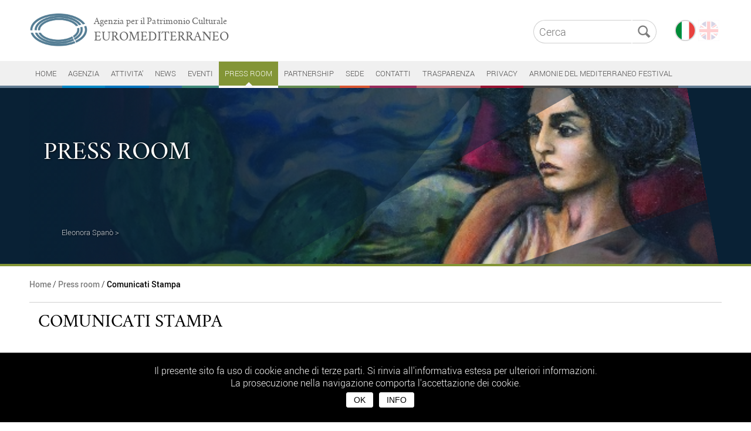

--- FILE ---
content_type: text/html; charset=UTF-8
request_url: https://www.agenziaeuromed.it/it/press-room/comunicati-stampa/1006/1
body_size: 8519
content:
            												        
		   
  
  
 
<!DOCTYPE html>
<html lang="it">
<head>
<meta charset=UTF-8>
<meta name="viewport" content="width=device-width, initial-scale=1.0" />
<title>Comunicati Stampa  | Euromediterraneo - Agenzia per il Patrimonio Culturale</title>
<meta name="description" content="Organizzazione no-profit per la valorizzazione, e tutela del patrimonio culturale euro mediterraneo, con il sostegno delle politiche nazionali e internazionali"/>
<meta name="keywords" content="Euromediterraneo, Agenzia, Patrimonio Culturale"/>
 
<link rel="image_src" href="http://www.agenziaeuromed.it/pann_admin_512/uploads/image.jpg" />
<meta property="og:image" content="http://www.agenziaeuromed.it/pann_admin_512/uploads/image.jpg" />
<meta name="twitter:image:src" content="http://www.agenziaeuromed.it/pann_admin_512/uploads/image.jpg">
<meta property="og:title" content="Comunicati Stampa | Euromediterraneo - Agenzia per il Patrimonio Culturale" />
<meta property="og:url" content="http://www.agenziaeuromed.it/it/press-room/comunicati-stampa/1006/1" />
<meta property="og:type" content="article"/>
<meta property="og:site_name" content="http://www.agenziaeuromed.it"/>
<meta property="og:description" content="Organizzazione no-profit per la valorizzazione, e tutela del patrimonio culturale euro mediterraneo, con il sostegno delle politiche nazionali e internazionali" />
<meta name="twitter:card" content="summary_large_image" />
<meta name="twitter:domain" content="http://www.agenziaeuromed.it" />
<meta name="twitter:title" content="Comunicati Stampa | Euromediterraneo - Agenzia per il Patrimonio Culturale" />
<meta name="twitter:description" content="Organizzazione no-profit per la valorizzazione, e tutela del patrimonio culturale euro mediterraneo, con il sostegno delle politiche nazionali e internazionali" />
<meta name="twitter:url" content="http://www.agenziaeuromed.it/it/press-room/comunicati-stampa/1006/1" />
<link rel="apple-touch-icon" sizes="57x57" href="https://www.agenziaeuromed.it/apple-touch-icon-57x57.png" />
<link rel="apple-touch-icon" sizes="144x144" href="https://www.agenziaeuromed.it/apple-touch-icon-144x144.png" />
<link rel="apple-touch-icon" sizes="152x152" href="https://www.agenziaeuromed.it/apple-touch-icon-152x152.png" />
<link rel="apple-touch-icon" sizes="152x152" href="https://www.agenziaeuromed.it/apple-touch-icon-180x180.png" />
<link rel="icon" type="image/png" href="https://www.agenziaeuromed.it/favicon-196x196.png" sizes="196x196" />
<link rel="icon" type="image/png" href="https://www.agenziaeuromed.it/favicon-32x32.png" sizes="32x32" />	
<link href="/style.css" rel="stylesheet" type="text/css"/>
<link href="/css/styleANIM.css" rel="stylesheet" type="text/css"/>
<link href="/css/slide.css" rel="stylesheet" type="text/css"/>
<link href="/css/magnific-popup.css" rel="stylesheet" type="text/css"/>
<script src="https://code.jquery.com/jquery-3.6.0.min.js"></script>
<script type="text/javascript" src="/js/jquery.magnific-popup.js"></script>
<script id="cookie" src="/js/cookie.js" 
type="text/javascript" 
data-titolo="Il presente sito fa uso di cookie anche di terze parti. Si rinvia all'informativa estesa per ulteriori informazioni.<br />La prosecuzione nella navigazione comporta l'accettazione dei cookie.<br />" 
data-bottone="OK " 
data-info="INFO" 
data-linkcookie="/it/informativa-cookie/1907" ></script>
<script type="text/javascript">
$(document).ready(function(){   
	//When btn is clicked
		$(".btn-responsive-menu").click(function() {
			$("#mainmenu").slideToggle('fast', function() {});
		});
});
</script> 
 
<script type="text/javascript">
$(document).ready(function(){   
	//When btn is clicked
		$(".btn-responsive-menu2").click(function() {
			$("#mainmenu2").slideToggle('fast', function() {});		
		});
});
</script> 
 
<script type="text/javascript">
$(function(){
    $('a[href*=\\#]:not([href=\\#])').click(function() {  
    if (location.pathname.replace(/^\//,'') == this.pathname.replace(/^\//,'') 
        && location.hostname == this.hostname) {       
            var $target = $(this.hash);            
            $target = $target.length && $target || $('[name=' + this.hash.slice(1) +']');            
            if ($target.length) {            
                var targetOffset = $target.offset().top;               
                $('html,body').animate({scrollTop: targetOffset}, 1300);                    
                return false;               
            }           
        }       
    });
});
</script>


 
 
						  
								 
						  
						 
						 
						 
<!-- Global site tag (gtag.js) - Google Analytics -->
<script async src="https://www.googletagmanager.com/gtag/js?id=G-0WDJPVJ68Q"></script>
<script>
  window.dataLayer = window.dataLayer || [];
  function gtag(){dataLayer.push(arguments);}
  gtag('js', new Date());

  gtag('config', 'G-0WDJPVJ68Q', { 'anonymize_ip': true });
</script></head>
	    	                        	<body>
	
	
 
 

 
     
            	




	<!-- -->


				        
        				        
        		
<!-- --> 
			

					

 


            
           <a name="zsopra"></a>
<div class="menuFI">
<div class="menuN">
<a href="https://www.agenziaeuromed.it/it/" >
<div id="logo">
<div id="logoImm">
<img src="https://www.agenziaeuromed.it/immagini/logo_euromed.png" alt="Agenzia per il Patrimonio Culturale Euromediterraneo" border="0" width="100%" height="auto">
</div>
<div style="position: relative;left: 10px;text-align: left;">
<div class="logo_testo_1" style="color: #646464;">Agenzia per il Patrimonio Culturale</div>
<div class="logo_testo_2" style="color: #646464;">EUROMEDITERRANEO</div>
</div>
</div>
</a>     
<div class="btn-responsive-menu" style="text-align: center">
<span class="icon-bar"></span>
<span class="icon-bar"></span>
<span class="icon-bar"></span>
<span class="TestoPICCOLO2" style="color: #000;FONT-SIZE: 10px;">MENU</span>
</div> 


<div id="mainmenu">                
       <ul>
       <div class="menu_tri"><img src="https://www.agenziaeuromed.it/immagini/tri_menu.png" alt="tri" width="21" height="13" /></div>
   		 	<li>
                       	           <a href="https://www.agenziaeuromed.it/it/" >HOME</a>             
            			          	</li>
   		 	
<li>
           				 <a href="https://www.agenziaeuromed.it/it/agenzia/1" style="border-bottom: 4px solid #0388c6;">Agenzia</a>
            			 </li>                       
                        
<li>
           				 <a href="https://www.agenziaeuromed.it/it/attivita/3" style="border-bottom: 4px solid #0075bf;">Attivita&rsquo;</a>
            			 </li>                       
                        
<li>
           				 <a href="https://www.agenziaeuromed.it/it/news/5" style="border-bottom: 4px solid #336ba4;">News</a>
            			 </li>                       
                        
<li>
           				 <a href="https://www.agenziaeuromed.it/it/eventi/7" style="border-bottom: 4px solid #418a7b;">Eventi</a>
            			 </li>                       
                        
<li>
           				  
<a href="https://www.agenziaeuromed.it/it/press-room/9" class="selected" style="background-color: #839536; border-bottom: 4px solid #fff;" >Press room<div class="triangolo-equilatero3"></div></a>                                 
     					 </li>                       
                        
<li>
           				 <a href="https://www.agenziaeuromed.it/it/partnership/11" style="border-bottom: 4px solid #668e52;">Partnership</a>
            			 </li>                       
                        
<li>
           				 <a href="https://www.agenziaeuromed.it/it/ex-conservatorio-sant-anna/21" style="border-bottom: 4px solid #d95732;">Sede</a>
            			 </li>                       
                        
<li>
           				 <a href="https://www.agenziaeuromed.it/it/contatti/1877" style="border-bottom: 4px solid #9b2c5c;">CONTATTI</a>
            			 </li>                       
                        
<li>
           				 <a href="https://www.agenziaeuromed.it/it/trasparenza/1883" style="border-bottom: 4px solid #be6d75;">TRASPARENZA</a>
            			 </li>                       
                        
<li>
           				 <a href="https://www.agenziaeuromed.it/it/privacy/1907" style="border-bottom: 4px solid #981432;">PRIVACY</a>
            			 </li>                       
                        
<li>
           				 <a href="https://www.agenziaeuromed.it/it/armonie-del-mediterraneo-festival/4912" style="border-bottom: 4px solid ;">ARMONIE DEL MEDITERRANEO FESTIVAL </a>
            			 </li>                       
                        
   
          	

 
       </ul>                
</div>
<div class="dataLang">
<div style="position:relative; height:30px; margin-bottom:5px;float: right;width: 90px;">
                 
<div style="float:right">
 
 

	 
	 
    
	    
	    
	        

	    
              
			       
            
            
	<a href="https://www.agenziaeuromed.it/
it/press-room/comunicati-stampa/1006/1			" class="fade">
	                         
		         <img src="https://www.agenziaeuromed.it/immagini/b_ita.png" alt="it" width="36" height="36" border="0" /></a> 
            
         
 
                   
    

	 
	 
    
	    
	    
	        

	    
              
			       
            
            
	<a href="https://www.agenziaeuromed.it/
en/press-room/press-releases/1007/1			" class="fade">
	                         
		          
         <img src="https://www.agenziaeuromed.it/immagini/b_eng.png" alt="en" width="36" height="36" border="0"  style="opacity: 0.2"/></a> 
		   
         
 
                   
    
</div>



<div class="dataSocial">
</div>
</div>              <div style="position:relative; height:30px;float: left;"> 
<form action="https://www.agenziaeuromed.it/it/s/" method="GET" >
                <div align="right" style="white-space:nowrap;">
                 <input name="testo" type="text" id="testo"  placeholder="Cerca" class="riqCerca" style="float:left;" />  <input  type="submit" id="pulsante.cerca" value="" class="buttonCerca" style="float:left;" />

                </div>
      </form>  
</div>
</div>
<br />
           
<!-- -->
</div>

<div id="mainmenuFI">          
        
</div>

</div><div id="page100">
<div id="pageHomeCENTRO100sopra" style="background-color: #092135;border-bottom: 4px solid #839536;">
<div id="pageHomeCENTROsopra">

<div class="slide" style="height: 300px;">
<div class="titolo_slide">
<div style="padding-top: 40px;">


<div class="animation-element slideInBOTTOM2 in-view" style="z-index: 9999; position: relative; animation-delay: 0.3s; animation-duration: 1s;color:#FFFFFF;">
<a href="https://www.agenziaeuromed.it/it/press-room/9  " class="fade">	
<div class="Testo4" style="color:#FFFFFF;">Press room</div>
</a>	
</div>	
<br />
	
 
     	
	

	
     <br />

</div> 

</div>
   <ul>
<!-- -->    
             
	

	   
	   </span>  
			<li style="background-image:url(https://www.agenziaeuromed.it/pann_admin_512/uploads/eleonora_spano-6889.jpg); background-size: cover; background-position: 50% 30%; background-repeat: no-repeat;height: 300px;">
 
	<div style="position: absolute; bottom: 36px; padding: 5px; margin: 0 auto; ">
<!-- -->
	<h4>
	<a href="https://www.agenziaeuromed.it/pann_admin_512/uploads/eleonora_spano-6889.jpg" class="single" title="Eleonora Span&ograve; Il regalo"><span class="riqTitolo4" style="opacity: 0.8;">Eleonora Span&ograve; &gt;</span></a>
	</h4>

<!-- -->
		 </div>


<div class="rov_slider" style="background-image: linear-gradient(to bottom left, #092135 0%, #092135 49.9%, #0000 50%), 
linear-gradient(to bottom right, #0921357a 0%, #0921357d 49.9%, #0000 50%), 
linear-gradient(to bottom right, #09213500 0%, #09213573 49.9%, transparent 50%), 
linear-gradient(to top left, #0921358a 0%, #0921358a 49.3%, rgba(255, 255, 255, 0) 50%, rgba(255, 255, 255, 0) 100%),
linear-gradient(-89deg, #09213500 0%, #09213500 42%, #092135 94%);
background-size: 5% 109%, 80% 180%,65% 300%, 30% 40%,100% 100%;
background-position: top right,top left,top left,right bottom -1px,left top;
background-repeat: no-repeat;"></div>
		 </li>
					   
			 
         
<!-- -->         
	 </ul>

</div>	

 <script type="text/javascript">
$('.single').magnificPopup({
  type: 'image'
});
</script>
	
<script type="text/javascript" src="/js/jquery.fadeImg.js"></script>
  
  <script type="text/javascript">
  $(document).ready(function($) {
    $(".slide").fadeImages({
      arrows: false,
	  dots: false,
      complete: function() {
        console.log("Fade Images Complete");
      }
    });

  });
</script> 
 
</div>
</div>
	
<a name="zPag"></a>
<div id="pageHomeCENTRO100">
  <div id="pageHomeCENTRO">
<div style="margin-bottom: 20px; z-index: 9999;position: relative;width: 100%;">
<span class="TestoP" > 
<strong><a class="TestoP" href="https://www.agenziaeuromed.it/it/" >Home</a></strong>
         
/ <strong><a class="TestoP" href="https://www.agenziaeuromed.it/it/press-room/9  " >Press room</a></strong>
                          
/ <strong>Comunicati Stampa</strong>
     </span>
	</div>
	  
<div class="riqTitoloGR" style="border-left: 0px solid #839536; border-top: 1px solid #d0d0d0;">

<div style="width:95%; float:left; min-height: 0px;left: 0px; position: relative; ">


          

      
<h1>Comunicati Stampa</h1>
<br />     	


<br /><br /><br />	
</div>	
 

   
    <div style="width:5%;float:right; top:0px; right:0px; position:relative; ">
<div class="btn-responsive-menu2" style="text-align: center">
<span class="icon-bar" style="background-color: #839536;"></span>
<span class="icon-bar" style="background-color: #839536;"></span>
<span class="icon-bar" style="background-color: #839536;"></span>
<span class="TestoPICCOLO2" style="color: #000;FONT-SIZE: 10px;">MENU</span></div> 
<div id="mainmenu2">                
<ul>   
<div class="menu_tri" style="right:17px; top:-13px;"><img src="https://www.agenziaeuromed.it/immagini/tri_menu.png" alt="" width="21" height="13" /></div>           
   						  
          
     			 
    
         		<li style="padding-left: 0px;border-bottom: 1px solid #839536;">
           				 <a href="https://www.agenziaeuromed.it/it/press-room/rassegna-stampa/3624">Rassegna stampa</a>                       
						 </li>

            
            
             <!-- -->           
     						<!-- -->
            
            
            
		<li style="padding-left: 0px;border-bottom: 1px solid #839536;">
           				 <a href="https://www.agenziaeuromed.it/it/press-room/comunicati-stampa/1006" class="selected" style="background-color: #839536; border-bottom: 2px">Comunicati Stampa</a>
						 </li>

            
            
             <!-- -->           
     						<!-- -->
            
            
            
		  
        <!-- -->
            
             
</ul>
</div>               
                
                
                
                
                
                
                	</div>
 	
	</div>
  
<div id="pageSX">
 


 
          

 


<div class="riqARTICOLIpag">
              
<a href="https://www.agenziaeuromed.it/it/press-room/comunicati-stampa/tra-oriente-e-occidente-la-cultura-albanese-nel-cuore-di-lecce-la-serata-evento-di-voci-d-albania-chiude-armonie-del-mediterraneo-un-ultimo-accordo-tra-le-rive-del-mare-nostrum/5154" class="fade">
              	
             
 
            	    						<div class="foto2">
<div class="foto3" style="background-image:url(https://www.agenziaeuromed.it/pann_admin_512/uploads2/lecce-in-festa_20.07.2025-40.jpeg); background-position: 50% 50%;"></div>
</div>
                  	                    
			                        </a>
				<div class="contenutoArt">  
			 
            			<span class="Testo2">sabato 19 luglio 2025</span><br />
            			                         
                                     
<a href="https://www.agenziaeuromed.it/it/press-room/comunicati-stampa/tra-oriente-e-occidente-la-cultura-albanese-nel-cuore-di-lecce-la-serata-evento-di-voci-d-albania-chiude-armonie-del-mediterraneo-un-ultimo-accordo-tra-le-rive-del-mare-nostrum/5154" class="fade"><span class="TitoloLista">TRA ORIENTE E OCCIDENTE. LA CULTURA ALBANESE NEL CUORE DI LECCE - 
La serata evento di &ldquo;Voci d&rsquo;Albania&rdquo; chiude &ldquo;Armonie del Mediterraneo&rdquo;: un ultimo accordo tra le rive del Mare Nostrum.<br /></span></a>
            

<span class="sottoTitoloLista">20 luglio 2025 | Chiostro dei Teatini, Via Vittorio Emanuele II, 34, Lecce | ore 19.00</span><br />

	</div>  
             <br /><a href="https://www.agenziaeuromed.it/it/press-room/comunicati-stampa/tra-oriente-e-occidente-la-cultura-albanese-nel-cuore-di-lecce-la-serata-evento-di-voci-d-albania-chiude-armonie-del-mediterraneo-un-ultimo-accordo-tra-le-rive-del-mare-nostrum/5154" class="fade"><span class="Testo2continua" style="color:#839536;">Continua &gt;</span></a>
                       
<div class="allegatiArticoli">
  
<br />
<div class="allegatiArticoliIcone">
	<div style="float:left; margin-right:15px;font-size: 15px;line-height: 20px;
            ">
<img src="https://www.agenziaeuromed.it/immagini/icona_art_foto.png" alt="foto" width="22" height="22"  style="float:left; margin-right:3px;"/> 
1 
	</div>
    <div style="float:left; margin-right:15px;font-size: 15px;line-height: 20px;
                opacity: 0.4;
            ">
<img src="https://www.agenziaeuromed.it/immagini/icona_art_video.png" alt="video" width="22" height="22"  style="float:left; margin-right:3px;"/> 
0 
 	</div>
    <div style="float:left; margin-right:15px;font-size: 15px;line-height: 20px;
    ">
<img src="https://www.agenziaeuromed.it/immagini/icona_art_doc.png" alt="allegati" width="22" height="22"  style="float:left; margin-right:3px;"/> 
1	</div>
</div>
</div>
              
               
    
</div>         

<div class="riqARTICOLIpag">
              
<a href="https://www.agenziaeuromed.it/it/press-room/comunicati-stampa/clima-mediterraneo-cambiamenti-innovazioni-e-opportunita-tre-appuntamenti-cmcc-nell-ambito-di-armonie-del-mediterraneo/5152" class="fade">
              	
             
 
            	    						<div class="foto2">
<div class="foto3" style="background-image:url(https://www.agenziaeuromed.it/pann_admin_512/uploads2/cmcc_17-18-19-luglio-6889.jpg); background-position: 50% 50%;"></div>
</div>
                  	                    
			                        </a>
				<div class="contenutoArt">  
			 
            			<span class="Testo2">mercoled&igrave; 16 luglio 2025</span><br />
            			                         
                                     
<a href="https://www.agenziaeuromed.it/it/press-room/comunicati-stampa/clima-mediterraneo-cambiamenti-innovazioni-e-opportunita-tre-appuntamenti-cmcc-nell-ambito-di-armonie-del-mediterraneo/5152" class="fade"><span class="TitoloLista">CLIMA MEDITERRANEO: CAMBIAMENTI, INNOVAZIONI E OPPORTUNITA&rsquo;. TRE APPUNTAMENTI &quot;CMCC&quot; NELL&rsquo;AMBITO DI &quot;ARMONIE DEL MEDITERRANEO&quot; <br /></span></a>
            


	</div>  
             <br /><a href="https://www.agenziaeuromed.it/it/press-room/comunicati-stampa/clima-mediterraneo-cambiamenti-innovazioni-e-opportunita-tre-appuntamenti-cmcc-nell-ambito-di-armonie-del-mediterraneo/5152" class="fade"><span class="Testo2continua" style="color:#839536;">Continua &gt;</span></a>
                       
<div class="allegatiArticoli">
  
<br />
<div class="allegatiArticoliIcone">
	<div style="float:left; margin-right:15px;font-size: 15px;line-height: 20px;
            ">
<img src="https://www.agenziaeuromed.it/immagini/icona_art_foto.png" alt="foto" width="22" height="22"  style="float:left; margin-right:3px;"/> 
1 
	</div>
    <div style="float:left; margin-right:15px;font-size: 15px;line-height: 20px;
                opacity: 0.4;
            ">
<img src="https://www.agenziaeuromed.it/immagini/icona_art_video.png" alt="video" width="22" height="22"  style="float:left; margin-right:3px;"/> 
0 
 	</div>
    <div style="float:left; margin-right:15px;font-size: 15px;line-height: 20px;
    ">
<img src="https://www.agenziaeuromed.it/immagini/icona_art_doc.png" alt="allegati" width="22" height="22"  style="float:left; margin-right:3px;"/> 
2	</div>
</div>
</div>
              
               
    
</div>         

<div class="riqARTICOLIpag">
              
<a href="https://www.agenziaeuromed.it/it/press-room/comunicati-stampa/festival-del-mediterraneo-fondazione-treccani-cultura-seconda-giornata-11-luglio-2025-ex-convento-degli-agostiniani-lecce-ore-19-00/4942" class="fade">
              	
             
 
            	    						<div class="foto2">
<div class="foto3" style="background-image:url(https://www.agenziaeuromed.it/pann_admin_512/uploads2/festival-del-mediterraneo_11.07-2958.jpeg); background-position: 50% 50%;"></div>
</div>
                  	                    
			                        </a>
				<div class="contenutoArt">  
			 
            			<span class="Testo2">venerd&igrave; 11 luglio 2025</span><br />
            			                         
                                     
<a href="https://www.agenziaeuromed.it/it/press-room/comunicati-stampa/festival-del-mediterraneo-fondazione-treccani-cultura-seconda-giornata-11-luglio-2025-ex-convento-degli-agostiniani-lecce-ore-19-00/4942" class="fade"><span class="TitoloLista">FESTIVAL DEL MEDITERRANEO - FONDAZIONE TRECCANI CULTURA - Seconda giornata | 11 luglio 2025 | ex Convento degli Agostiniani, Lecce | ore 19.00

<br /></span></a>
            

<span class="sottoTitoloLista">Un viaggio tra poesia in esilio e voce popolare: il mare come orizzonte umano

</span><br />

	</div>  
             <br /><a href="https://www.agenziaeuromed.it/it/press-room/comunicati-stampa/festival-del-mediterraneo-fondazione-treccani-cultura-seconda-giornata-11-luglio-2025-ex-convento-degli-agostiniani-lecce-ore-19-00/4942" class="fade"><span class="Testo2continua" style="color:#839536;">Continua &gt;</span></a>
                       
<div class="allegatiArticoli">
  
<br />
<div class="allegatiArticoliIcone">
	<div style="float:left; margin-right:15px;font-size: 15px;line-height: 20px;
            ">
<img src="https://www.agenziaeuromed.it/immagini/icona_art_foto.png" alt="foto" width="22" height="22"  style="float:left; margin-right:3px;"/> 
1 
	</div>
    <div style="float:left; margin-right:15px;font-size: 15px;line-height: 20px;
                opacity: 0.4;
            ">
<img src="https://www.agenziaeuromed.it/immagini/icona_art_video.png" alt="video" width="22" height="22"  style="float:left; margin-right:3px;"/> 
0 
 	</div>
    <div style="float:left; margin-right:15px;font-size: 15px;line-height: 20px;
    ">
<img src="https://www.agenziaeuromed.it/immagini/icona_art_doc.png" alt="allegati" width="22" height="22"  style="float:left; margin-right:3px;"/> 
1	</div>
</div>
</div>
              
               
    
</div>         

<div class="riqARTICOLIpag">
              
<a href="https://www.agenziaeuromed.it/it/press-room/comunicati-stampa/festival-del-mediterraneo-fondazione-treccani-cultura/4940" class="fade">
              	
             
 
            	    						<div class="foto2">
<div class="foto3" style="background-image:url(https://www.agenziaeuromed.it/pann_admin_512/uploads2/festival-del-mediterraneo_10.07-2296.jpeg); background-position: 50% 50%;"></div>
</div>
                  	                    
			                        </a>
				<div class="contenutoArt">  
			 
            			<span class="Testo2">gioved&igrave; 10 luglio 2025</span><br />
            			                         
                                     
<a href="https://www.agenziaeuromed.it/it/press-room/comunicati-stampa/festival-del-mediterraneo-fondazione-treccani-cultura/4940" class="fade"><span class="TitoloLista">FESTIVAL DEL MEDITERRANEO - FONDAZIONE TRECCANI CULTURA - Prima giornata|10 luglio 2025 | ex Convento degli Agostiniani, Lecce | ore 19.00

<br /></span></a>
            

<span class="sottoTitoloLista">POETI, SUONI E RADICI: IL MEDITERRANEO SI RACCONTA TRA VERSI E MUSICHE ANTICHE</span><br />

	</div>  
             <br /><a href="https://www.agenziaeuromed.it/it/press-room/comunicati-stampa/festival-del-mediterraneo-fondazione-treccani-cultura/4940" class="fade"><span class="Testo2continua" style="color:#839536;">Continua &gt;</span></a>
                       
<div class="allegatiArticoli">
  
<br />
<div class="allegatiArticoliIcone">
	<div style="float:left; margin-right:15px;font-size: 15px;line-height: 20px;
            ">
<img src="https://www.agenziaeuromed.it/immagini/icona_art_foto.png" alt="foto" width="22" height="22"  style="float:left; margin-right:3px;"/> 
1 
	</div>
    <div style="float:left; margin-right:15px;font-size: 15px;line-height: 20px;
                opacity: 0.4;
            ">
<img src="https://www.agenziaeuromed.it/immagini/icona_art_video.png" alt="video" width="22" height="22"  style="float:left; margin-right:3px;"/> 
0 
 	</div>
    <div style="float:left; margin-right:15px;font-size: 15px;line-height: 20px;
    ">
<img src="https://www.agenziaeuromed.it/immagini/icona_art_doc.png" alt="allegati" width="22" height="22"  style="float:left; margin-right:3px;"/> 
1	</div>
</div>
</div>
              
               
    
</div>         

<div class="riqARTICOLIpag">
              
<a href="https://www.agenziaeuromed.it/it/press-room/comunicati-stampa/festival-del-mediterraneo-fondazione-treccani-cultura/4938" class="fade">
              	
             
 
            	    		     
        		<div class="foto2">
<div class="foto3" style="background-image:url(https://www.agenziaeuromed.it/pann_admin_512/uploads/treccani-7380.png); background-position: 50% 50%;"></div>
</div>
                  	                    
			                        </a>
				<div class="contenutoArt">  
			 
            			<span class="Testo2">mercoled&igrave; 09 luglio 2025</span><br />
            			                         
                                     
<a href="https://www.agenziaeuromed.it/it/press-room/comunicati-stampa/festival-del-mediterraneo-fondazione-treccani-cultura/4938" class="fade"><span class="TitoloLista">FESTIVAL DEL MEDITERRANEO - FONDAZIONE TRECCANI CULTURA<br /></span></a>
            

<span class="sottoTitoloLista">10-11 luglio 2025 | Ex Convento degli Agostiniani, Lecce</span><br />

	</div>  
             <br /><a href="https://www.agenziaeuromed.it/it/press-room/comunicati-stampa/festival-del-mediterraneo-fondazione-treccani-cultura/4938" class="fade"><span class="Testo2continua" style="color:#839536;">Continua &gt;</span></a>
                       
<div class="allegatiArticoli">
  
<br />
<div class="allegatiArticoliIcone">
	<div style="float:left; margin-right:15px;font-size: 15px;line-height: 20px;
            ">
<img src="https://www.agenziaeuromed.it/immagini/icona_art_foto.png" alt="foto" width="22" height="22"  style="float:left; margin-right:3px;"/> 
1 
	</div>
    <div style="float:left; margin-right:15px;font-size: 15px;line-height: 20px;
                opacity: 0.4;
            ">
<img src="https://www.agenziaeuromed.it/immagini/icona_art_video.png" alt="video" width="22" height="22"  style="float:left; margin-right:3px;"/> 
0 
 	</div>
    <div style="float:left; margin-right:15px;font-size: 15px;line-height: 20px;
    ">
<img src="https://www.agenziaeuromed.it/immagini/icona_art_doc.png" alt="allegati" width="22" height="22"  style="float:left; margin-right:3px;"/> 
1	</div>
</div>
</div>
              
               
    
</div>         

<div class="riqARTICOLIpag">
              
<a href="https://www.agenziaeuromed.it/it/press-room/comunicati-stampa/marionanni-il-mestiere-del-futuro-lo-scrittore-della-luce-scrivere-la-luce-del-mediterraneo/4910" class="fade">
              	
             
 
            	    						<div class="foto2">
<div class="foto3" style="background-image:url(https://www.agenziaeuromed.it/pann_admin_512/uploads2/whatsapp-image-2025-07-04-at-09.41.57-8914.jpeg); background-position: 50% 50%;"></div>
</div>
                  	                    
			                        </a>
				<div class="contenutoArt">  
			 
            			<span class="Testo2">venerd&igrave; 04 luglio 2025</span><br />
            			                         
                                     
<a href="https://www.agenziaeuromed.it/it/press-room/comunicati-stampa/marionanni-il-mestiere-del-futuro-lo-scrittore-della-luce-scrivere-la-luce-del-mediterraneo/4910" class="fade"><span class="TitoloLista">marionanni, IL MESTIERE DEL FUTURO: LO SCRITTORE DELLA LUCE 
SCRIVERE LA LUCE DEL MEDITERRANEO
<br /></span></a>
            

<span class="sottoTitoloLista">marionanni e la marionannischol&eacute; protagonisti del Festival Armonie del Mediterraneo</span><br />

	</div>  
             <br /><a href="https://www.agenziaeuromed.it/it/press-room/comunicati-stampa/marionanni-il-mestiere-del-futuro-lo-scrittore-della-luce-scrivere-la-luce-del-mediterraneo/4910" class="fade"><span class="Testo2continua" style="color:#839536;">Continua &gt;</span></a>
                       
<div class="allegatiArticoli">
  
<br />
<div class="allegatiArticoliIcone">
	<div style="float:left; margin-right:15px;font-size: 15px;line-height: 20px;
            ">
<img src="https://www.agenziaeuromed.it/immagini/icona_art_foto.png" alt="foto" width="22" height="22"  style="float:left; margin-right:3px;"/> 
1 
	</div>
    <div style="float:left; margin-right:15px;font-size: 15px;line-height: 20px;
                opacity: 0.4;
            ">
<img src="https://www.agenziaeuromed.it/immagini/icona_art_video.png" alt="video" width="22" height="22"  style="float:left; margin-right:3px;"/> 
0 
 	</div>
    <div style="float:left; margin-right:15px;font-size: 15px;line-height: 20px;
    ">
<img src="https://www.agenziaeuromed.it/immagini/icona_art_doc.png" alt="allegati" width="22" height="22"  style="float:left; margin-right:3px;"/> 
2	</div>
</div>
</div>
              
               
    
</div>         

<div class="riqARTICOLIpag">
              
<a href="https://www.agenziaeuromed.it/it/press-room/comunicati-stampa/armonie-del-mediterraneo-festival/4898" class="fade">
              	
             
 
            	    						<div class="foto2">
<div class="foto3" style="background-image:url(https://www.agenziaeuromed.it/pann_admin_512/uploads2/banner-fb-6056.jpg); background-position: 50% 50%;"></div>
</div>
                  	                    
			                        </a>
				<div class="contenutoArt">  
			 
            			<span class="Testo2">mercoled&igrave; 02 luglio 2025</span><br />
            			                         
                                     
<a href="https://www.agenziaeuromed.it/it/press-room/comunicati-stampa/armonie-del-mediterraneo-festival/4898" class="fade"><span class="TitoloLista">ARMONIE DEL MEDITERRANEO FESTIVAL
<br /></span></a>
            

<span class="sottoTitoloLista">Suoni, arte e culture in dialogo</span><br />

	</div>  
             <br /><a href="https://www.agenziaeuromed.it/it/press-room/comunicati-stampa/armonie-del-mediterraneo-festival/4898" class="fade"><span class="Testo2continua" style="color:#839536;">Continua &gt;</span></a>
                       
<div class="allegatiArticoli">
  
<br />
<div class="allegatiArticoliIcone">
	<div style="float:left; margin-right:15px;font-size: 15px;line-height: 20px;
            ">
<img src="https://www.agenziaeuromed.it/immagini/icona_art_foto.png" alt="foto" width="22" height="22"  style="float:left; margin-right:3px;"/> 
1 
	</div>
    <div style="float:left; margin-right:15px;font-size: 15px;line-height: 20px;
                opacity: 0.4;
            ">
<img src="https://www.agenziaeuromed.it/immagini/icona_art_video.png" alt="video" width="22" height="22"  style="float:left; margin-right:3px;"/> 
0 
 	</div>
    <div style="float:left; margin-right:15px;font-size: 15px;line-height: 20px;
    ">
<img src="https://www.agenziaeuromed.it/immagini/icona_art_doc.png" alt="allegati" width="22" height="22"  style="float:left; margin-right:3px;"/> 
2	</div>
</div>
</div>
              
               
    
</div>         

<div class="riqARTICOLIpag">
              
<a href="https://www.agenziaeuromed.it/it/press-room/comunicati-stampa/lecce-celebra-eleonora-duse-la-divina-che-divenne-fuoco-a-cento-anni-dalla-scomparsa/4880" class="fade">
              	
             
 
            	    						<div class="foto2">
<div class="foto3" style="background-image:url(https://www.agenziaeuromed.it/pann_admin_512/uploads2/locandina_09.04.2025-8514.jpg); background-position: 50% 50%;"></div>
</div>
                  	                    
			                        </a>
				<div class="contenutoArt">  
			 
            			<span class="Testo2">mercoled&igrave; 09 aprile 2025</span><br />
            			                         
                                     
<a href="https://www.agenziaeuromed.it/it/press-room/comunicati-stampa/lecce-celebra-eleonora-duse-la-divina-che-divenne-fuoco-a-cento-anni-dalla-scomparsa/4880" class="fade"><span class="TitoloLista">LECCE CELEBRA ELEONORA DUSE:
LA DIVINA CHE DIVENNE FUOCO, A CENTO ANNI DALLA SCOMPARSA
<br /></span></a>
            

<span class="sottoTitoloLista">LECCE, 10 APRILE2025 &ndash; EX CONSERVATORIO SANT&rsquo;ANNA, VIA LIBERTINI, 1 - ORE 18.00</span><br />

	</div>  
             <br /><a href="https://www.agenziaeuromed.it/it/press-room/comunicati-stampa/lecce-celebra-eleonora-duse-la-divina-che-divenne-fuoco-a-cento-anni-dalla-scomparsa/4880" class="fade"><span class="Testo2continua" style="color:#839536;">Continua &gt;</span></a>
                       
<div class="allegatiArticoli">
  
<br />
<div class="allegatiArticoliIcone">
	<div style="float:left; margin-right:15px;font-size: 15px;line-height: 20px;
            ">
<img src="https://www.agenziaeuromed.it/immagini/icona_art_foto.png" alt="foto" width="22" height="22"  style="float:left; margin-right:3px;"/> 
1 
	</div>
    <div style="float:left; margin-right:15px;font-size: 15px;line-height: 20px;
                opacity: 0.4;
            ">
<img src="https://www.agenziaeuromed.it/immagini/icona_art_video.png" alt="video" width="22" height="22"  style="float:left; margin-right:3px;"/> 
0 
 	</div>
    <div style="float:left; margin-right:15px;font-size: 15px;line-height: 20px;
                opacity: 0.4;
            ">
<img src="https://www.agenziaeuromed.it/immagini/icona_art_doc.png" alt="allegati" width="22" height="22"  style="float:left; margin-right:3px;"/> 
0	</div>
</div>
</div>
              
               
    
</div>         

<div class="riqARTICOLIpag">
              
<a href="https://www.agenziaeuromed.it/it/press-room/comunicati-stampa/mostra-creature-di-sabbia/4754" class="fade">
              	
             
 
            	    						<div class="foto2">
<div class="foto3" style="background-image:url(https://www.agenziaeuromed.it/pann_admin_512/uploads2/creature-postdigitale-655.jpg); background-position: 50% 50%;"></div>
</div>
                  	                    
			                        </a>
				<div class="contenutoArt">  
			 
            			<span class="Testo2">gioved&igrave; 18 gennaio 2024</span><br />
            			                         
                                     
<a href="https://www.agenziaeuromed.it/it/press-room/comunicati-stampa/mostra-creature-di-sabbia/4754" class="fade"><span class="TitoloLista">MOSTRA &ldquo;CREATURE DI SABBIA&rdquo;<br /></span></a>
            

<span class="sottoTitoloLista">Venerd&igrave; 19 gennaio si inaugura la mostra CREATURE DI SABBIA.
Ore 18.30, ex Conservatorio Sant&rsquo;Anna, via Libertini 1, Lecce.
L&rsquo;evento &egrave; il capitolo conclusivo dell&rsquo;omonimo e articolato progetto di &ldquo;determinazione artistica&rdquo;, per promuovere l&rsquo;uguaglianza di genere, diritti violati e l&rsquo;empowerment delle donne del Mediterraneo, dodici anni dopo le primavere arabe.

 </span><br />

	</div>  
             <br /><a href="https://www.agenziaeuromed.it/it/press-room/comunicati-stampa/mostra-creature-di-sabbia/4754" class="fade"><span class="Testo2continua" style="color:#839536;">Continua &gt;</span></a>
                       
<div class="allegatiArticoli">
  
<br />
<div class="allegatiArticoliIcone">
	<div style="float:left; margin-right:15px;font-size: 15px;line-height: 20px;
            ">
<img src="https://www.agenziaeuromed.it/immagini/icona_art_foto.png" alt="foto" width="22" height="22"  style="float:left; margin-right:3px;"/> 
1 
	</div>
    <div style="float:left; margin-right:15px;font-size: 15px;line-height: 20px;
                opacity: 0.4;
            ">
<img src="https://www.agenziaeuromed.it/immagini/icona_art_video.png" alt="video" width="22" height="22"  style="float:left; margin-right:3px;"/> 
0 
 	</div>
    <div style="float:left; margin-right:15px;font-size: 15px;line-height: 20px;
    ">
<img src="https://www.agenziaeuromed.it/immagini/icona_art_doc.png" alt="allegati" width="22" height="22"  style="float:left; margin-right:3px;"/> 
1	</div>
</div>
</div>
              
               
    
</div>         

<div class="riqARTICOLIpag">
              
<a href="https://www.agenziaeuromed.it/it/press-room/comunicati-stampa/alessandro-manzoni-la-tradizione-in-viaggio-a-150-anni-dalla-scomparsa-un-incontro-con-esperti-docenti-e-studenti-per-celebrare-alessandro-manzoni-a-150-anni-dalla-morte/4700" class="fade">
              	
             
 
            	    						<div class="foto2">
<div class="foto3" style="background-image:url(https://www.agenziaeuromed.it/pann_admin_512/uploads2/manzoni-150_locandina-oriz.-2741.jpeg); background-position: 50% 50%;"></div>
</div>
                  	                    
			                        </a>
				<div class="contenutoArt">  
			 
            			<span class="Testo2">mercoled&igrave; 13 dicembre 2023</span><br />
            			                         
                                     
<a href="https://www.agenziaeuromed.it/it/press-room/comunicati-stampa/alessandro-manzoni-la-tradizione-in-viaggio-a-150-anni-dalla-scomparsa-un-incontro-con-esperti-docenti-e-studenti-per-celebrare-alessandro-manzoni-a-150-anni-dalla-morte/4700" class="fade"><span class="TitoloLista">ALESSANDRO MANZONI.  LA TRADIZIONE IN VIAGGIO A 150 ANNI DALLA SCOMPARSA.
Un incontro con esperti, docenti e studenti per celebrare Alessandro Manzoni a 150 anni dalla morte

<br /></span></a>
            

<span class="sottoTitoloLista">Lecce, 14 dicembre 2023
Ex Conservatorio Sant&rsquo;Anna, via Libertini, 1
ore 17.30
Lecce, 14 dicembre 2023
Ex Conservatorio Sant&rsquo;Anna, via Libertini, 1
ore 17.30


</span><br />

	</div>  
             <br /><a href="https://www.agenziaeuromed.it/it/press-room/comunicati-stampa/alessandro-manzoni-la-tradizione-in-viaggio-a-150-anni-dalla-scomparsa-un-incontro-con-esperti-docenti-e-studenti-per-celebrare-alessandro-manzoni-a-150-anni-dalla-morte/4700" class="fade"><span class="Testo2continua" style="color:#839536;">Continua &gt;</span></a>
                       
<div class="allegatiArticoli">
  
<br />
<div class="allegatiArticoliIcone">
	<div style="float:left; margin-right:15px;font-size: 15px;line-height: 20px;
            ">
<img src="https://www.agenziaeuromed.it/immagini/icona_art_foto.png" alt="foto" width="22" height="22"  style="float:left; margin-right:3px;"/> 
1 
	</div>
    <div style="float:left; margin-right:15px;font-size: 15px;line-height: 20px;
                opacity: 0.4;
            ">
<img src="https://www.agenziaeuromed.it/immagini/icona_art_video.png" alt="video" width="22" height="22"  style="float:left; margin-right:3px;"/> 
0 
 	</div>
    <div style="float:left; margin-right:15px;font-size: 15px;line-height: 20px;
                opacity: 0.4;
            ">
<img src="https://www.agenziaeuromed.it/immagini/icona_art_doc.png" alt="allegati" width="22" height="22"  style="float:left; margin-right:3px;"/> 
0	</div>
</div>
</div>
              
               
    
</div>         
<div style="width:100%;">
 <a href="#" title="" class='button2EVI' style='background-color: #839536' >1</a> <a href="2" title="" class='button2'>2</a> <a href="3" title="" class='button2'>3</a>  ...  <a href="8" title="" class='button2'> 8</a> <a href="2" title="" class='button2'> &gt;</a></div>
        
<br />
			 <script type="text/javascript">
<!--
function apri2(url) { 
newin = window.open(url,'titolo','scrollbars=yes,resizable=yes, width=400,height=400,status=no,location=no,toolbar=no');
}
//-->
</script>
<a href="javascript:history.back()" class="fade">
<div style="float: left;text-align: center;">
<div class="button" style="border: 2px solid #686868;line-height: 33px;font-size: 20px; float: left;">&lt;</div>
<br /><br />Indietro</div>
</a>
 
<br /><br /><br />

		
			
	
</div>
<div id="pageDX">
<div id="mainmenuGR">
<ul>              
   						  
          
     			 
    
         		<li style="border-bottom: 1px solid #839536; border-left: 3px solid #839536;">
           				 <a href="https://www.agenziaeuromed.it/it/press-room/rassegna-stampa/3624">Rassegna stampa</a>                       
						 
</li>

            
            
             <!-- -->           
     						<!-- -->
            
            
            
		<li style="border-bottom: 1px solid #839536; border-left: 3px solid #839536;">
           				 <a href="https://www.agenziaeuromed.it/it/press-room/comunicati-stampa/1006" class="selected" style="background-color: #839536; border-bottom: 2px">Comunicati Stampa</a>
						 
</li>

            
            
             <!-- -->           
     						<!-- -->
            
            
            
		  
        <!-- -->
            
             
</ul>
</div>
<br /><br /><br />
                
                
                
                
                
                
                <br />
 

<div class="colonna-container">
		 
<a href="https://www.agenziaeuromed.it/it/armonie-del-mediterraneo-festival/4912" >
<div class="fade" style="position: relative; overflow: hidden;">
		
			

	
		 	
<img class="colonna-int" src="https://www.agenziaeuromed.it/pann_admin_512/uploads/banner-fb-9411.jpg" alt="ARMONIE DEL MEDITERRANEO FESTIVAL" />
		 	
	
	
</div>
		 
</a>
		
	
		 
<a href="https://www.agenziaeuromed.it/it/news/lecce-celebra-eleonora-duse-la-divina-che-divenne-fuoco-a-cento-anni-dalla-scomparsalecce-celebra-eleonora-duse-la-divina-che-divenne-fuoco-a-cento-anni-dalla-scomparsa/4874" >
<div class="fade" style="position: relative; overflow: hidden;">
		
			

	
		 	
<img class="colonna-int" src="https://www.agenziaeuromed.it/pann_admin_512/uploads/immagine-2025-04-08-230950-4309.jpg" alt="" />
		 	
	
	
</div>
		 
</a>
		
	
		 
<a href="https://www.agenziaeuromed.it/it/press-room/comunicati-stampa/alessandro-manzoni-la-tradizione-in-viaggio-a-150-anni-dalla-scomparsa-un-incontro-con-esperti-docenti-e-studenti-per-celebrare-alessandro-manzoni-a-150-anni-dalla-morte/4700" >
<div class="fade" style="position: relative; overflow: hidden;">
		
			

	
		 	
<img class="colonna-int" src="https://www.agenziaeuromed.it/pann_admin_512/uploads/manzoni-150_locandina-oriz.-9889.jpeg" alt="" />
		 	
	
	
</div>
		 
</a>
		
	
		 
<a href="https://www.agenziaeuromed.it/it/creature-di-sabbia/4584" >
<div class="fade" style="position: relative; overflow: hidden;">
		
			

	
		 	
<img class="colonna-int" src="https://www.agenziaeuromed.it/pann_admin_512/uploads/fondale-1600x1200-444.jpg" alt="&ldquo;CREATURE DI SABBIA/ La Primavera Araba non &egrave; morta e forse deve connettersi con la Primavera Occidentale&rdquo; - Puglia Capitale Sociale 3.0 - Piano A - CUP B85I22002600009" />
		 	
	
	
</div>
		 
</a>
		
	
		 
<a href="http://www.agenziaeuromed.it/it/news/[base64]/500" >
<div class="fade" style="position: relative; overflow: hidden;">
		
			

	
		 	
<img class="colonna-int" src="https://www.agenziaeuromed.it/pann_admin_512/uploads/banner_bando_2020-9842.jpg" alt="Bando 2020" />
		 	
	
	
</div>
		 
</a>
		
	
		 
<a href="http://www.agenziaeuromed.it/it/pugliartists-ii/1875" >
<div class="fade" style="position: relative; overflow: hidden;">
		
			

	
		 	
<img class="colonna-int" src="https://www.agenziaeuromed.it/pann_admin_512/uploads/banner_pugliartists_2019_3-3148.jpg" alt="PUGLIARTISTS II" />
		 	
	
	
</div>
		 
</a>
		
	
		 
<a href="http://www.agenziaeuromed.it/it/pugliartists/1863" >
<div class="fade" style="position: relative; overflow: hidden;">
		
			

	
		 	
<img class="colonna-int" src="https://www.agenziaeuromed.it/pann_admin_512/uploads/banner_pugliartists_v-6628.jpg" alt="PUGLIARTISTS" />
		 	
	
	
</div>
		 
</a>
		
	
		 
<a href="http://www.agenziaeuromed.it/it/attivita/progetti-in-corso/123" >
<div class="fade" style="position: relative; overflow: hidden;">
		
		 	
	<div class="gradient4">
		<div style="width: 100%; padding:15px;">
<div class="TitoloBanner" style="text-shadow: 1px 1px 3px #000; text-transform: none;line-height:10px;">
<h2 style="FONT-SIZE: 27px; line-height: 29px; color: #fff;">Progetti</h2>
<span class="Testo" style="color: #fff;">
		IN CORSO 
</span>
</div>
		</div>
	</div>
			

	
		 	
<img class="colonna-int" src="https://www.agenziaeuromed.it/pann_admin_512/uploads/banner_progetti_1-5774.jpg" alt="Progetti in corso" />
		 	
	
	
</div>
		 
</a>
		
	
		 
<a href="http://www.agenziaeuromed.it/it/attivita/progetti-finanziati/125" >
<div class="fade" style="position: relative; overflow: hidden;">
		
		 	
	<div class="gradient4">
		<div style="width: 100%; padding:15px;">
<div class="TitoloBanner" style="text-shadow: 1px 1px 3px #000; text-transform: none;line-height:10px;">
<h2 style="FONT-SIZE: 27px; line-height: 29px; color: #fff;">Progetti</h2>
<span class="Testo" style="color: #fff;">
		FINANZIATI 
</span>
</div>
		</div>
	</div>
			

	
		 	
<img class="colonna-int" src="https://www.agenziaeuromed.it/pann_admin_512/uploads/banner_progetti_2-6720.jpg" alt="Progetti Finanziati" />
		 	
	
	
</div>
		 
</a>
		
	
		 
<a href="http://www.agenziaeuromed.it/it/sede/21" >
<div class="fade" style="position: relative; overflow: hidden;">
		
		 	
	<div class="gradient4">
		<div style="width: 100%; padding:15px;">
<div class="TitoloBanner" style="text-shadow: 1px 1px 3px #000; text-transform: none;line-height:10px;">
<h2 style="FONT-SIZE: 27px; line-height: 29px; color: #fff;">Ex Conservatorio Sant&rsquo;Anna</h2>
<span class="Testo" style="color: #fff;">
		Via G. Libertini, 1 <br /> 73100 Lecce - ITALY<br />Vedi la sede &gt; 
</span>
</div>
		</div>
	</div>
			

	
		 	
<img class="colonna-int" src="https://www.agenziaeuromed.it/pann_admin_512/uploads/ex_conservatorio_sant_anna-3064.jpg" alt="SEDE" />
		 	
	
	
</div>
		 
</a>
		
	
</div>


	
	
 


</div>
</div>
</div>
                 
<div id="sotto100"> 
 
                        
<br /><br />          
                    <div id="sotto">
   

                       <div class="triSotto">
 						<a href="#zsopra" class="fade">
<div class="buttonTri" style="float: right;"><div style="position: relative;top: -45px;right: 20px; font-size: 30px; line-height: 45px;font-family: Verdana, Arial, Helvetica, sans-serif;
text-align: center;">^</div></div></a>
                        </div>
          
    
<div align="center">   

<div class="testopageCENTROhomeINT" style="min-height: 200px; text-align: center; margin-bottom: 50px;">
<span class="TestoBianco16">
<div align="center">
<img src="https://www.agenziaeuromed.it/immagini/logo_euromed.png" alt="Agenzia per il Patrimonio Culturale Euromediterraneo" width="120" border="0" />
<div class="logo_testo_1">Agenzia per il Patrimonio Culturale</div>
<div class="logo_testo_2">EUROMEDITERRANEO</div>
</div>
</span>
 
</div>

<div class="testopageCENTROhomeINT" style="text-align: center; margin-bottom: 50px;" >
<span class="TestoBianco16">
<span class="TestoBianco24">CONTATTI</span><br /><br /><span class="TestoBianco18">tel.+39 0832.682552-554<br />
fax +39 0832.682553<br />
E-mail: <a href="mailto:info@agenziaeuromed.it" class="fade"><span class="TestoBianco18">info@agenziaeuromed.it</span></a><br />
PEC: <a href="mailto:agenziaeuromed@pec.it" class="fade"><span class="TestoBianco18">agenziaeuromed@pec.it</span></a><br />
Skype: <a href="skype:agenzia.euromed?call" class="fade"><span class="TestoBianco18">agenzia.euromed</span></a></span></span> 
</div>
	
<div class="testopageCENTROhomeINT" style="text-align: center; margin-bottom: 50px;" >
<span class="TestoBianco16">
<span class="TestoBianco24">DOVE SIAMO</span><br /><br /><span class="TestoBianco18">Sede Amministrativa<br />
Ex Conservatorio Sant'Anna<br />
Via G. Libertini, 1<br />
73100 Lecce - ITALY</span></span> 
</div>

<div class="testopageCENTROhomeINT" style="text-align: center; margin-bottom: 50px;" >
<span class="TestoBianco24">SOCIAL</span><br /><br /><a href="https://www.facebook.com/Agenzia-per-il-Patrimonio-Culturale-Euromediterraneo-1722065084728850/" target="_blank" class="fade" style="margin: 5px;"><img src="https://www.agenziaeuromed.it/immagini/facebook.png" alt="facebook" width="38" border="0"/></a>	</div> 
</div>  

<br />

<img src="https://www.agenziaeuromed.it/immagini/hr.jpg" alt="" width="100%" height="1" /> 
<br />
<br />
<div align="center"> 
<div class="center">
<a href="https://www.agenziaeuromed.it/it/" class="fade"><span class="TestoPICCOLO2">HOME</span></a>&nbsp;&nbsp;
<a href="https://www.agenziaeuromed.it/it/agenzia/1" class="fade"><span class="TestoPICCOLO2">Agenzia</span></a>&nbsp;&nbsp;
<a href="https://www.agenziaeuromed.it/it/attivita/3" class="fade"><span class="TestoPICCOLO2">Attivita&rsquo;</span></a>&nbsp;&nbsp;
<a href="https://www.agenziaeuromed.it/it/news/5" class="fade"><span class="TestoPICCOLO2">News</span></a>&nbsp;&nbsp;
<a href="https://www.agenziaeuromed.it/it/eventi/7" class="fade"><span class="TestoPICCOLO2">Eventi</span></a>&nbsp;&nbsp;
<a href="https://www.agenziaeuromed.it/it/press-room/9" class="fade"><span class="TestoPICCOLO2">Press room</span></a>&nbsp;&nbsp;
<a href="https://www.agenziaeuromed.it/it/partnership/11" class="fade"><span class="TestoPICCOLO2">Partnership</span></a>&nbsp;&nbsp;
<a href="https://www.agenziaeuromed.it/it/ex-conservatorio-sant-anna/21" class="fade"><span class="TestoPICCOLO2">Sede</span></a>&nbsp;&nbsp;
<a href="https://www.agenziaeuromed.it/it/pugliartists/1863" class="fade"><span class="TestoPICCOLO2">PUGLIARTISTS</span></a>&nbsp;&nbsp;
<a href="https://www.agenziaeuromed.it/it/pugliartists-ii/1875" class="fade"><span class="TestoPICCOLO2">PUGLIARTISTS II</span></a>&nbsp;&nbsp;
<a href="https://www.agenziaeuromed.it/it/contatti/1877" class="fade"><span class="TestoPICCOLO2">CONTATTI</span></a>&nbsp;&nbsp;
<a href="https://www.agenziaeuromed.it/it/trasparenza/1883" class="fade"><span class="TestoPICCOLO2">TRASPARENZA</span></a>&nbsp;&nbsp;
<a href="https://www.agenziaeuromed.it/it/privacy/1907" class="fade"><span class="TestoPICCOLO2">PRIVACY</span></a>&nbsp;&nbsp;
<a href="https://www.agenziaeuromed.it/it/banner/2022" class="fade"><span class="TestoPICCOLO2">BANNER
</span></a>&nbsp;&nbsp;
<a href="https://www.agenziaeuromed.it/it/creature-di-sabbia/4584" class="fade"><span class="TestoPICCOLO2">CREATURE DI SABBIA  </span></a>&nbsp;&nbsp;
<a href="https://www.agenziaeuromed.it/it/armonie-del-mediterraneo-festival/4912" class="fade"><span class="TestoPICCOLO2">ARMONIE DEL MEDITERRANEO FESTIVAL </span></a>&nbsp;&nbsp;
<br /><br />
</div>     
<div class="left" style="text-align: left; margin-bottom: 50px;" > 
<span class="TestoPICCOLO2">
C.F.93069360753 Lecce 03/06/2003 - P.IVA 03774820751 Lecce 17/02/2004<br />
Iscr. Cost. Reg. delle Persone Giuridiche del 04/08/2006 - Certificato Iso 9001 nr. 50 100 8678</span>
</div>   
<div class="right"> 
<a href="https://www.alticom.it" target="_blank" class="fade"><img src="https://www.agenziaeuromed.it/immagini/alticom.png" alt="Alticom - studio" width="128" height="auto" border="0" /></a>
<br />
<br /> 
      </div>       
       </div>    
       </div> 
</div> 


</div>
 
    			    		    	    </body>
</html>
																		